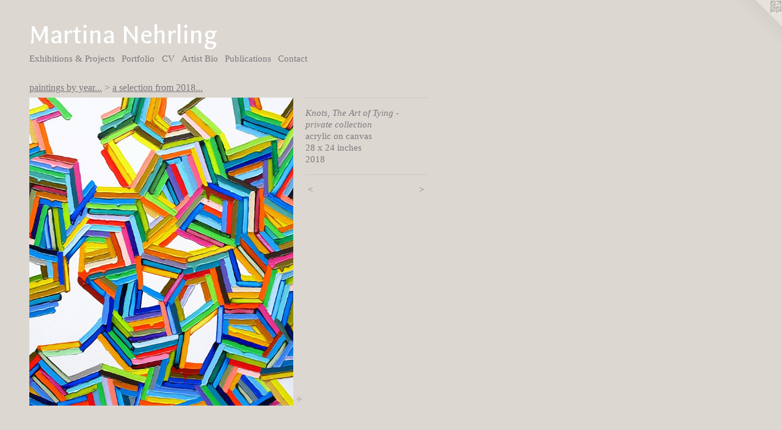

--- FILE ---
content_type: text/html;charset=utf-8
request_url: https://martinanehrling.com/artwork/4466121-Knots%2C%20The%20Art%20of%20Tying%20-%20private%20collection%20.html
body_size: 4174
content:
<!doctype html><html class="no-js a-image mobile-title-align--center l-flowing has-mobile-menu-icon--left p-artwork has-page-nav mobile-menu-align--center has-wall-text "><head><meta charset="utf-8" /><meta content="IE=edge" http-equiv="X-UA-Compatible" /><meta http-equiv="X-OPP-Site-Id" content="22949" /><meta http-equiv="X-OPP-Revision" content="3201" /><meta http-equiv="X-OPP-Locke-Environment" content="production" /><meta http-equiv="X-OPP-Locke-Release" content="v0.0.141" /><title>Martina Nehrling</title><link rel="canonical" href="https://martinanehrling.com/artwork/4466121-Knots%2c%20The%20Art%20of%20Tying%20-%20private%20collection%20.html" /><meta content="website" property="og:type" /><meta property="og:url" content="https://martinanehrling.com/artwork/4466121-Knots%2c%20The%20Art%20of%20Tying%20-%20private%20collection%20.html" /><meta property="og:title" content="Knots, The Art of Tying - private collection " /><meta content="width=device-width, initial-scale=1" name="viewport" /><link type="text/css" rel="stylesheet" href="//cdnjs.cloudflare.com/ajax/libs/normalize/3.0.2/normalize.min.css" /><link type="text/css" rel="stylesheet" media="only all" href="//maxcdn.bootstrapcdn.com/font-awesome/4.3.0/css/font-awesome.min.css" /><link type="text/css" rel="stylesheet" media="not all and (min-device-width: 600px) and (min-device-height: 600px)" href="/release/locke/production/v0.0.141/css/small.css" /><link type="text/css" rel="stylesheet" media="only all and (min-device-width: 600px) and (min-device-height: 600px)" href="/release/locke/production/v0.0.141/css/large-flowing.css" /><link type="text/css" rel="stylesheet" media="not all and (min-device-width: 600px) and (min-device-height: 600px)" href="/r17580176640000003201/css/small-site.css" /><link type="text/css" rel="stylesheet" media="only all and (min-device-width: 600px) and (min-device-height: 600px)" href="/r17580176640000003201/css/large-site.css" /><link type="text/css" rel="stylesheet" media="only all and (min-device-width: 600px) and (min-device-height: 600px)" href="//fonts.googleapis.com/css?family=Galdeano:400" /><link type="text/css" rel="stylesheet" media="not all and (min-device-width: 600px) and (min-device-height: 600px)" href="//fonts.googleapis.com/css?family=Galdeano:400&amp;text=Martin%20Nehlg" /><script>window.OPP = window.OPP || {};
OPP.modernMQ = 'only all';
OPP.smallMQ = 'not all and (min-device-width: 600px) and (min-device-height: 600px)';
OPP.largeMQ = 'only all and (min-device-width: 600px) and (min-device-height: 600px)';
OPP.downURI = '/x/9/4/9/22949/.down';
OPP.gracePeriodURI = '/x/9/4/9/22949/.grace_period';
OPP.imgL = function (img) {
  !window.lazySizes && img.onerror();
};
OPP.imgE = function (img) {
  img.onerror = img.onload = null;
  img.src = img.getAttribute('data-src');
  //img.srcset = img.getAttribute('data-srcset');
};</script><script src="/release/locke/production/v0.0.141/js/modernizr.js"></script><script src="/release/locke/production/v0.0.141/js/masonry.js"></script><script src="/release/locke/production/v0.0.141/js/respimage.js"></script><script src="/release/locke/production/v0.0.141/js/ls.aspectratio.js"></script><script src="/release/locke/production/v0.0.141/js/lazysizes.js"></script><script src="/release/locke/production/v0.0.141/js/large.js"></script><script src="/release/locke/production/v0.0.141/js/hammer.js"></script><script>if (!Modernizr.mq('only all')) { document.write('<link type="text/css" rel="stylesheet" href="/release/locke/production/v0.0.141/css/minimal.css">') }</script><style>.media-max-width {
  display: block;
}

@media (min-height: 3650px) {

  .media-max-width {
    max-width: 2188.0px;
  }

}

@media (max-height: 3650px) {

  .media-max-width {
    max-width: 59.94520547945205vh;
  }

}</style><script>(function(i,s,o,g,r,a,m){i['GoogleAnalyticsObject']=r;i[r]=i[r]||function(){
(i[r].q=i[r].q||[]).push(arguments)},i[r].l=1*new Date();a=s.createElement(o),
m=s.getElementsByTagName(o)[0];a.async=1;a.src=g;m.parentNode.insertBefore(a,m)
})(window,document,'script','//www.google-analytics.com/analytics.js','ga');
ga('create', 'UA-17677530-1', 'auto');
ga('send', 'pageview');</script></head><body><a class=" logo hidden--small" href="http://otherpeoplespixels.com/ref/martinanehrling.com" title="Website by OtherPeoplesPixels" target="_blank"></a><header id="header"><a class=" site-title" href="/home.html"><span class=" site-title-text u-break-word">Martina Nehrling</span><div class=" site-title-media"></div></a><a id="mobile-menu-icon" class="mobile-menu-icon hidden--no-js hidden--large"><svg viewBox="0 0 21 17" width="21" height="17" fill="currentColor"><rect x="0" y="0" width="21" height="3" rx="0"></rect><rect x="0" y="7" width="21" height="3" rx="0"></rect><rect x="0" y="14" width="21" height="3" rx="0"></rect></svg></a></header><nav class=" hidden--large"><ul class=" site-nav"><li class="nav-item nav-home "><a class="nav-link " href="/home.html">Home</a></li><li class="nav-flex2 nav-item "><a class="nav-link " href="/page/2-Exhibitions%20%26%20Projects.html">Exhibitions &amp; Projects</a></li><li class="nav-item expanded nav-museum "><a class="nav-link " href="/section/177606.html">Portfolio</a><ul><li class="nav-item expanded nav-museum "><a class="nav-link " href="/section/177619-paintings%2e%2e%2e.html">Paintings</a><ul><li class="nav-gallery nav-item expanded "><a class="nav-link " href="/section/177616-works%20on%20paper%2e%2e%2e.html">Works on paper</a></li><li class="nav-item expanded nav-museum "><a class="nav-link " href="/section/194424-paintings%20by%20year%2e%2e%2e.html">Paintings by year</a><ul><li class="nav-gallery nav-item expanded "><a class="nav-link " href="/section/531473-A%20selection%20of%20work%20from%202024%2e%2e%2e.html">2024</a></li><li class="nav-gallery nav-item expanded "><a class="nav-link " href="/section/227173-A%20selection%20of%20work%20from%202023%2e%2e%2e.html">2023</a></li><li class="nav-gallery nav-item expanded "><a class="nav-link " href="/section/521182-a%20selection%20of%20work%20from%202022%20%2e%2e%2e.html">2022</a></li><li class="nav-gallery nav-item expanded "><a class="nav-link " href="/section/506653-a%20selection%20from%202021%2e%2e%2e.html">2021</a></li><li class="nav-gallery nav-item expanded "><a class="nav-link " href="/section/506612-a%20selection%20from%202020%2e%2e%2e.html">2020</a></li><li class="nav-gallery nav-item expanded "><a class="nav-link " href="/section/482587-a%20selection%20from%202019%2e%2e%2e.html">2019</a></li><li class="nav-gallery nav-item expanded "><a class="selected nav-link " href="/section/476929-a%20selection%20from%202018%2e%2e%2e.html">2018</a></li><li class="nav-gallery nav-item expanded "><a class="nav-link " href="/section/462454-a%20selection%20from%202017%2e%2e%2e.html">2017</a></li><li class="nav-gallery nav-item expanded "><a class="nav-link " href="/section/434166-a%20selection%20from%202016%2e%2e%2e.html">2016</a></li><li class="nav-gallery nav-item expanded "><a class="nav-link " href="/section/410099-a%20selection%20from%202015%2e%2e%2e.html">2015</a></li><li class="nav-gallery nav-item expanded "><a class="nav-link " href="/section/391067-a%20selection%20from%202014%2e%2e%2e.html">2014</a></li><li class="nav-gallery nav-item expanded "><a class="nav-link " href="/section/361194-a%20selection%20from%202013%2e%2e%2e.html">2013</a></li><li class="nav-gallery nav-item expanded "><a class="nav-link " href="/section/279324-a%20selection%20from%202012%2e%2e%2e.html">2012</a></li><li class="nav-gallery nav-item expanded "><a class="nav-link " href="/section/227180-a%20selection%20from%202011%2e%2e%2e.html">2011</a></li><li class="nav-gallery nav-item expanded "><a class="nav-link " href="/section/177633-a%20selection%20from%202010%2e%2e%2e.html">2010</a></li><li class="nav-gallery nav-item expanded "><a class="nav-link " href="/section/177634-a%20selection%20from%202009%2e%2e%2e.html">2009</a></li><li class="nav-gallery nav-item expanded "><a class="nav-link " href="/section/177635-a%20selection%20from%202008%2e%2e%2e.html">2008</a></li><li class="nav-item expanded nav-museum "><a class="nav-link " href="/section/177636-selection%20from%202007%2e%2e%2e.html">2007</a><ul><li class="nav-gallery nav-item "><a class="nav-link " href="/artwork/4631738-Through%20a%20Purple%20Patch%20installed%20at%20Krasl%20Art%20Center%2c%202019%20.html">Installation view of Through a Purple Patch</a></li><li class="nav-gallery nav-item "><a class="nav-link " href="/section/511928-DETAIL%20images%20of%20Through%20a%20Purple%20Patch.html">Purple Patch DETAILS</a></li><li class="nav-gallery nav-item "><a class="nav-link " href="/section/1776360000000.html">More 2007</a></li></ul></li><li class="nav-gallery nav-item expanded "><a class="nav-link " href="/section/177627-a%20selection%20from%202006%20and%20earlier%2e%2e%2e.html">2006</a></li></ul></li><li class="nav-gallery nav-item expanded "><a class="nav-link " href="/section/177629-a%20selection%20of%20paintings%20in%20private%20collections%2e%2e%2e.html">Archive</a></li></ul></li><li class="nav-gallery nav-item expanded "><a class="nav-link " href="/section/481952-Commercial%20%26%20Public%20projects.html">Commercial &amp; Public projects</a></li><li class="nav-gallery nav-item expanded "><a class="nav-link " href="/section/178082-exhibition%20photos%2e%2e%2e.html">Exhibitions photos</a></li><li class="nav-gallery nav-item expanded "><a class="nav-link " href="/section/178105-studio%20snapshots%2e%2e%2e.html">Studio snapshots</a></li></ul></li><li class="nav-item nav-flex3 "><a class="nav-link " href="/page/3-CV.html">CV</a></li><li class="nav-flex1 nav-item "><a class="nav-link " href="/page/1-Artist%20Bio%20.html">Artist Bio</a></li><li class="nav-news nav-item "><a class="nav-link " href="/news.html">Publications</a></li><li class="nav-item nav-contact "><a class="nav-link " href="/contact.html">Contact</a></li></ul></nav><div class=" content"><nav class=" hidden--small" id="nav"><header><a class=" site-title" href="/home.html"><span class=" site-title-text u-break-word">Martina Nehrling</span><div class=" site-title-media"></div></a></header><ul class=" site-nav"><li class="nav-item nav-home "><a class="nav-link " href="/home.html">Home</a></li><li class="nav-flex2 nav-item "><a class="nav-link " href="/page/2-Exhibitions%20%26%20Projects.html">Exhibitions &amp; Projects</a></li><li class="nav-item expanded nav-museum "><a class="nav-link " href="/section/177606.html">Portfolio</a><ul><li class="nav-item expanded nav-museum "><a class="nav-link " href="/section/177619-paintings%2e%2e%2e.html">Paintings</a><ul><li class="nav-gallery nav-item expanded "><a class="nav-link " href="/section/177616-works%20on%20paper%2e%2e%2e.html">Works on paper</a></li><li class="nav-item expanded nav-museum "><a class="nav-link " href="/section/194424-paintings%20by%20year%2e%2e%2e.html">Paintings by year</a><ul><li class="nav-gallery nav-item expanded "><a class="nav-link " href="/section/531473-A%20selection%20of%20work%20from%202024%2e%2e%2e.html">2024</a></li><li class="nav-gallery nav-item expanded "><a class="nav-link " href="/section/227173-A%20selection%20of%20work%20from%202023%2e%2e%2e.html">2023</a></li><li class="nav-gallery nav-item expanded "><a class="nav-link " href="/section/521182-a%20selection%20of%20work%20from%202022%20%2e%2e%2e.html">2022</a></li><li class="nav-gallery nav-item expanded "><a class="nav-link " href="/section/506653-a%20selection%20from%202021%2e%2e%2e.html">2021</a></li><li class="nav-gallery nav-item expanded "><a class="nav-link " href="/section/506612-a%20selection%20from%202020%2e%2e%2e.html">2020</a></li><li class="nav-gallery nav-item expanded "><a class="nav-link " href="/section/482587-a%20selection%20from%202019%2e%2e%2e.html">2019</a></li><li class="nav-gallery nav-item expanded "><a class="selected nav-link " href="/section/476929-a%20selection%20from%202018%2e%2e%2e.html">2018</a></li><li class="nav-gallery nav-item expanded "><a class="nav-link " href="/section/462454-a%20selection%20from%202017%2e%2e%2e.html">2017</a></li><li class="nav-gallery nav-item expanded "><a class="nav-link " href="/section/434166-a%20selection%20from%202016%2e%2e%2e.html">2016</a></li><li class="nav-gallery nav-item expanded "><a class="nav-link " href="/section/410099-a%20selection%20from%202015%2e%2e%2e.html">2015</a></li><li class="nav-gallery nav-item expanded "><a class="nav-link " href="/section/391067-a%20selection%20from%202014%2e%2e%2e.html">2014</a></li><li class="nav-gallery nav-item expanded "><a class="nav-link " href="/section/361194-a%20selection%20from%202013%2e%2e%2e.html">2013</a></li><li class="nav-gallery nav-item expanded "><a class="nav-link " href="/section/279324-a%20selection%20from%202012%2e%2e%2e.html">2012</a></li><li class="nav-gallery nav-item expanded "><a class="nav-link " href="/section/227180-a%20selection%20from%202011%2e%2e%2e.html">2011</a></li><li class="nav-gallery nav-item expanded "><a class="nav-link " href="/section/177633-a%20selection%20from%202010%2e%2e%2e.html">2010</a></li><li class="nav-gallery nav-item expanded "><a class="nav-link " href="/section/177634-a%20selection%20from%202009%2e%2e%2e.html">2009</a></li><li class="nav-gallery nav-item expanded "><a class="nav-link " href="/section/177635-a%20selection%20from%202008%2e%2e%2e.html">2008</a></li><li class="nav-item expanded nav-museum "><a class="nav-link " href="/section/177636-selection%20from%202007%2e%2e%2e.html">2007</a><ul><li class="nav-gallery nav-item "><a class="nav-link " href="/artwork/4631738-Through%20a%20Purple%20Patch%20installed%20at%20Krasl%20Art%20Center%2c%202019%20.html">Installation view of Through a Purple Patch</a></li><li class="nav-gallery nav-item "><a class="nav-link " href="/section/511928-DETAIL%20images%20of%20Through%20a%20Purple%20Patch.html">Purple Patch DETAILS</a></li><li class="nav-gallery nav-item "><a class="nav-link " href="/section/1776360000000.html">More 2007</a></li></ul></li><li class="nav-gallery nav-item expanded "><a class="nav-link " href="/section/177627-a%20selection%20from%202006%20and%20earlier%2e%2e%2e.html">2006</a></li></ul></li><li class="nav-gallery nav-item expanded "><a class="nav-link " href="/section/177629-a%20selection%20of%20paintings%20in%20private%20collections%2e%2e%2e.html">Archive</a></li></ul></li><li class="nav-gallery nav-item expanded "><a class="nav-link " href="/section/481952-Commercial%20%26%20Public%20projects.html">Commercial &amp; Public projects</a></li><li class="nav-gallery nav-item expanded "><a class="nav-link " href="/section/178082-exhibition%20photos%2e%2e%2e.html">Exhibitions photos</a></li><li class="nav-gallery nav-item expanded "><a class="nav-link " href="/section/178105-studio%20snapshots%2e%2e%2e.html">Studio snapshots</a></li></ul></li><li class="nav-item nav-flex3 "><a class="nav-link " href="/page/3-CV.html">CV</a></li><li class="nav-flex1 nav-item "><a class="nav-link " href="/page/1-Artist%20Bio%20.html">Artist Bio</a></li><li class="nav-news nav-item "><a class="nav-link " href="/news.html">Publications</a></li><li class="nav-item nav-contact "><a class="nav-link " href="/contact.html">Contact</a></li></ul><footer><div class=" copyright">© MARTINA NEHRLING</div><div class=" credit"><a href="http://otherpeoplespixels.com/ref/martinanehrling.com" target="_blank">Website by OtherPeoplesPixels</a></div></footer></nav><main id="main"><div class=" page clearfix media-max-width"><h1 class="parent-title title"><a class=" title-segment hidden--small" href="/section/194424-paintings%20by%20year%2e%2e%2e.html">paintings by year...</a><span class=" title-sep hidden--small"> &gt; </span><a class=" title-segment" href="/section/476929-a%20selection%20from%202018%2e%2e%2e.html">a selection from 2018...</a></h1><div class=" media-and-info"><div class=" page-media-wrapper media"><a class=" page-media u-spaceball" title="Knots, The Art of Tying - private collection " href="/artwork/4528170-Sweet%20Tooth%20-%20private%20collection.html" id="media"><img data-aspectratio="2188/2555" class="u-img " alt="Martina Nehrling, Knots, The Art of Tying, 28 x 24 in., acrylic on canvas, 2018" src="//img-cache.oppcdn.com/fixed/22949/assets/Mj2jFQDkFPJBUgxk.jpg" srcset="//img-cache.oppcdn.com/img/v1.0/s:22949/t:QkxBTksrVEVYVCtIRVJF/p:12/g:tl/o:2.5/a:50/q:90/2188x2555-Mj2jFQDkFPJBUgxk.jpg/2188x2555/a4499866641c7c3c6a061de5af40c15d.jpg 2188w,
//img-cache.oppcdn.com/img/v1.0/s:22949/t:QkxBTksrVEVYVCtIRVJF/p:12/g:tl/o:2.5/a:50/q:90/2520x1220-Mj2jFQDkFPJBUgxk.jpg/1044x1220/a7d1edfebb1c100186b57e80ec7d556b.jpg 1044w,
//img-cache.oppcdn.com/img/v1.0/s:22949/t:QkxBTksrVEVYVCtIRVJF/p:12/g:tl/o:2.5/a:50/q:90/984x4096-Mj2jFQDkFPJBUgxk.jpg/984x1149/de36fa4e1d64f1ba280d331756308993.jpg 984w,
//img-cache.oppcdn.com/img/v1.0/s:22949/t:QkxBTksrVEVYVCtIRVJF/p:12/g:tl/o:2.5/a:50/q:90/1640x830-Mj2jFQDkFPJBUgxk.jpg/710x830/4e0af371d2517f6d679d71114f591a4f.jpg 710w,
//img-cache.oppcdn.com/img/v1.0/s:22949/t:QkxBTksrVEVYVCtIRVJF/p:12/g:tl/o:2.5/a:50/q:90/640x4096-Mj2jFQDkFPJBUgxk.jpg/640x747/14fc948ace7307b625b8741f511bc0bb.jpg 640w,
//img-cache.oppcdn.com/img/v1.0/s:22949/t:QkxBTksrVEVYVCtIRVJF/p:12/g:tl/o:2.5/a:50/q:90/1400x720-Mj2jFQDkFPJBUgxk.jpg/616x720/c1211266f012e7ace4313a419f172e67.jpg 616w,
//img-cache.oppcdn.com/img/v1.0/s:22949/t:QkxBTksrVEVYVCtIRVJF/p:12/g:tl/o:2.5/a:50/q:90/984x588-Mj2jFQDkFPJBUgxk.jpg/503x588/58dc8f644a626d87eaa0601d65a31458.jpg 503w,
//img-cache.oppcdn.com/fixed/22949/assets/Mj2jFQDkFPJBUgxk.jpg 411w" sizes="(max-device-width: 599px) 100vw,
(max-device-height: 599px) 100vw,
(max-width: 411px) 411px,
(max-height: 480px) 411px,
(max-width: 503px) 503px,
(max-height: 588px) 503px,
(max-width: 616px) 616px,
(max-height: 720px) 616px,
(max-width: 640px) 640px,
(max-height: 747px) 640px,
(max-width: 710px) 710px,
(max-height: 830px) 710px,
(max-width: 984px) 984px,
(max-height: 1149px) 984px,
(max-width: 1044px) 1044px,
(max-height: 1220px) 1044px,
2188px" /></a><a class=" zoom-corner" style="display: none" id="zoom-corner"><span class=" zoom-icon fa fa-search-plus"></span></a><div class="share-buttons a2a_kit social-icons hidden--small" data-a2a-title="Knots, The Art of Tying - private collection " data-a2a-url="https://martinanehrling.com/artwork/4466121-Knots%2c%20The%20Art%20of%20Tying%20-%20private%20collection%20.html"><a target="_blank" class="u-img-link share-button a2a_dd " href="https://www.addtoany.com/share_save"><span class="social-icon share fa-plus fa "></span></a></div></div><div class=" info border-color"><div class=" wall-text border-color"><div class=" wt-item wt-title">Knots, The Art of Tying - private collection </div><div class=" wt-item wt-media">acrylic on canvas</div><div class=" wt-item wt-dimensions">28 x 24 inches</div><div class=" wt-item wt-date">2018</div></div><div class=" page-nav hidden--small border-color clearfix"><a class=" prev" id="artwork-prev" href="/artwork/4478519-Synapse%20-%20private%20collection.html">&lt; <span class=" m-hover-show">previous</span></a> <a class=" next" id="artwork-next" href="/artwork/4528170-Sweet%20Tooth%20-%20private%20collection.html"><span class=" m-hover-show">next</span> &gt;</a></div></div></div><div class="share-buttons a2a_kit social-icons hidden--large" data-a2a-title="Knots, The Art of Tying - private collection " data-a2a-url="https://martinanehrling.com/artwork/4466121-Knots%2c%20The%20Art%20of%20Tying%20-%20private%20collection%20.html"><a target="_blank" class="u-img-link share-button a2a_dd " href="https://www.addtoany.com/share_save"><span class="social-icon share fa-plus fa "></span></a></div></div></main></div><footer><div class=" copyright">© MARTINA NEHRLING</div><div class=" credit"><a href="http://otherpeoplespixels.com/ref/martinanehrling.com" target="_blank">Website by OtherPeoplesPixels</a></div></footer><div class=" modal zoom-modal" style="display: none" id="zoom-modal"><style>@media (min-aspect-ratio: 2188/2555) {

  .zoom-media {
    width: auto;
    max-height: 2555px;
    height: 100%;
  }

}

@media (max-aspect-ratio: 2188/2555) {

  .zoom-media {
    height: auto;
    max-width: 2188px;
    width: 100%;
  }

}
@supports (object-fit: contain) {
  img.zoom-media {
    object-fit: contain;
    width: 100%;
    height: 100%;
    max-width: 2188px;
    max-height: 2555px;
  }
}</style><div class=" zoom-media-wrapper u-spaceball"><img onerror="OPP.imgE(this);" onload="OPP.imgL(this);" data-src="//img-cache.oppcdn.com/fixed/22949/assets/Mj2jFQDkFPJBUgxk.jpg" data-srcset="//img-cache.oppcdn.com/img/v1.0/s:22949/t:QkxBTksrVEVYVCtIRVJF/p:12/g:tl/o:2.5/a:50/q:90/2188x2555-Mj2jFQDkFPJBUgxk.jpg/2188x2555/a4499866641c7c3c6a061de5af40c15d.jpg 2188w,
//img-cache.oppcdn.com/img/v1.0/s:22949/t:QkxBTksrVEVYVCtIRVJF/p:12/g:tl/o:2.5/a:50/q:90/2520x1220-Mj2jFQDkFPJBUgxk.jpg/1044x1220/a7d1edfebb1c100186b57e80ec7d556b.jpg 1044w,
//img-cache.oppcdn.com/img/v1.0/s:22949/t:QkxBTksrVEVYVCtIRVJF/p:12/g:tl/o:2.5/a:50/q:90/984x4096-Mj2jFQDkFPJBUgxk.jpg/984x1149/de36fa4e1d64f1ba280d331756308993.jpg 984w,
//img-cache.oppcdn.com/img/v1.0/s:22949/t:QkxBTksrVEVYVCtIRVJF/p:12/g:tl/o:2.5/a:50/q:90/1640x830-Mj2jFQDkFPJBUgxk.jpg/710x830/4e0af371d2517f6d679d71114f591a4f.jpg 710w,
//img-cache.oppcdn.com/img/v1.0/s:22949/t:QkxBTksrVEVYVCtIRVJF/p:12/g:tl/o:2.5/a:50/q:90/640x4096-Mj2jFQDkFPJBUgxk.jpg/640x747/14fc948ace7307b625b8741f511bc0bb.jpg 640w,
//img-cache.oppcdn.com/img/v1.0/s:22949/t:QkxBTksrVEVYVCtIRVJF/p:12/g:tl/o:2.5/a:50/q:90/1400x720-Mj2jFQDkFPJBUgxk.jpg/616x720/c1211266f012e7ace4313a419f172e67.jpg 616w,
//img-cache.oppcdn.com/img/v1.0/s:22949/t:QkxBTksrVEVYVCtIRVJF/p:12/g:tl/o:2.5/a:50/q:90/984x588-Mj2jFQDkFPJBUgxk.jpg/503x588/58dc8f644a626d87eaa0601d65a31458.jpg 503w,
//img-cache.oppcdn.com/fixed/22949/assets/Mj2jFQDkFPJBUgxk.jpg 411w" data-sizes="(max-device-width: 599px) 100vw,
(max-device-height: 599px) 100vw,
(max-width: 411px) 411px,
(max-height: 480px) 411px,
(max-width: 503px) 503px,
(max-height: 588px) 503px,
(max-width: 616px) 616px,
(max-height: 720px) 616px,
(max-width: 640px) 640px,
(max-height: 747px) 640px,
(max-width: 710px) 710px,
(max-height: 830px) 710px,
(max-width: 984px) 984px,
(max-height: 1149px) 984px,
(max-width: 1044px) 1044px,
(max-height: 1220px) 1044px,
2188px" class="zoom-media lazyload hidden--no-js " alt="Martina Nehrling, Knots, The Art of Tying, 28 x 24 in., acrylic on canvas, 2018" /><noscript><img class="zoom-media " alt="Martina Nehrling, Knots, The Art of Tying, 28 x 24 in., acrylic on canvas, 2018" src="//img-cache.oppcdn.com/fixed/22949/assets/Mj2jFQDkFPJBUgxk.jpg" /></noscript></div></div><div class=" offline"></div><script src="/release/locke/production/v0.0.141/js/small.js"></script><script src="/release/locke/production/v0.0.141/js/artwork.js"></script><script>var a2a_config = a2a_config || {};a2a_config.prioritize = ['facebook','twitter','linkedin','googleplus','pinterest','instagram','tumblr','share'];a2a_config.onclick = 1;(function(){  var a = document.createElement('script');  a.type = 'text/javascript'; a.async = true;  a.src = '//static.addtoany.com/menu/page.js';  document.getElementsByTagName('head')[0].appendChild(a);})();</script><script>window.oppa=window.oppa||function(){(oppa.q=oppa.q||[]).push(arguments)};oppa('config','pathname','production/v0.0.141/22949');oppa('set','g','true');oppa('set','l','flowing');oppa('set','p','artwork');oppa('set','a','image');oppa('rect','m','media','');oppa('send');</script><script async="" src="/release/locke/production/v0.0.141/js/analytics.js"></script><script src="https://otherpeoplespixels.com/static/enable-preview.js"></script></body></html>

--- FILE ---
content_type: text/css;charset=utf-8
request_url: https://martinanehrling.com/r17580176640000003201/css/large-site.css
body_size: 467
content:
body {
  background-color: #dcd8d1;
  font-weight: normal;
  font-style: normal;
  font-family: "Georgia", serif;
}

body {
  color: #7d7a7f;
}

main a {
  color: #3a7ad4;
}

main a:hover {
  text-decoration: underline;
  color: #6496dd;
}

main a:visited {
  color: #6496dd;
}

.site-title, .mobile-menu-icon {
  color: #ffffff;
}

.site-nav, .mobile-menu-link, nav:before, nav:after {
  color: #7d7a7f;
}

.site-nav a {
  color: #7d7a7f;
}

.site-nav a:hover {
  text-decoration: none;
  color: #969498;
}

.site-nav a:visited {
  color: #7d7a7f;
}

.site-nav a.selected {
  color: #969498;
}

.site-nav:hover a.selected {
  color: #7d7a7f;
}

footer {
  color: #7d7a7f;
}

footer a {
  color: #3a7ad4;
}

footer a:hover {
  text-decoration: underline;
  color: #6496dd;
}

footer a:visited {
  color: #6496dd;
}

.title, .news-item-title, .flex-page-title {
  color: #7d7a7f;
}

.title a {
  color: #7d7a7f;
}

.title a:hover {
  text-decoration: none;
  color: #969498;
}

.title a:visited {
  color: #7d7a7f;
}

.hr, .hr-before:before, .hr-after:after, .hr-before--small:before, .hr-before--large:before, .hr-after--small:after, .hr-after--large:after {
  border-top-color: #e3e2e3;
}

.button {
  background: #3a7ad4;
  color: #dcd8d1;
}

.social-icon {
  background-color: #7d7a7f;
  color: #dcd8d1;
}

.welcome-modal {
  background-color: #ffffff;
}

.share-button .social-icon {
  color: #7d7a7f;
}

.site-title {
  font-family: "Galdeano", sans-serif;
  font-style: normal;
  font-weight: 400;
}

.site-nav {
  font-family: "Georgia", serif;
  font-style: normal;
  font-weight: 400;
}

.section-title, .parent-title, .news-item-title, .link-name, .preview-placeholder, .preview-image, .flex-page-title {
  font-family: "Georgia", serif;
  font-style: normal;
  font-weight: 400;
}

body {
  font-size: 15px;
}

.site-title {
  font-size: 46px;
}

.site-nav {
  font-size: 15px;
}

.title, .news-item-title, .link-name, .flex-page-title {
  font-size: 16px;
}

.border-color {
  border-color: hsla(276, 2.008032%, 48.82353%, 0.2);
}

.p-artwork .page-nav a {
  color: #7d7a7f;
}

.p-artwork .page-nav a:hover {
  text-decoration: none;
  color: #7d7a7f;
}

.p-artwork .page-nav a:visited {
  color: #7d7a7f;
}

.wordy {
  text-align: left;
}

--- FILE ---
content_type: text/css;charset=utf-8
request_url: https://martinanehrling.com/r17580176640000003201/css/small-site.css
body_size: 339
content:
body {
  background-color: #dcd8d1;
  font-weight: normal;
  font-style: normal;
  font-family: "Georgia", serif;
}

body {
  color: #7d7a7f;
}

main a {
  color: #3a7ad4;
}

main a:hover {
  text-decoration: underline;
  color: #6496dd;
}

main a:visited {
  color: #6496dd;
}

.site-title, .mobile-menu-icon {
  color: #ffffff;
}

.site-nav, .mobile-menu-link, nav:before, nav:after {
  color: #7d7a7f;
}

.site-nav a {
  color: #7d7a7f;
}

.site-nav a:hover {
  text-decoration: none;
  color: #969498;
}

.site-nav a:visited {
  color: #7d7a7f;
}

.site-nav a.selected {
  color: #969498;
}

.site-nav:hover a.selected {
  color: #7d7a7f;
}

footer {
  color: #7d7a7f;
}

footer a {
  color: #3a7ad4;
}

footer a:hover {
  text-decoration: underline;
  color: #6496dd;
}

footer a:visited {
  color: #6496dd;
}

.title, .news-item-title, .flex-page-title {
  color: #7d7a7f;
}

.title a {
  color: #7d7a7f;
}

.title a:hover {
  text-decoration: none;
  color: #969498;
}

.title a:visited {
  color: #7d7a7f;
}

.hr, .hr-before:before, .hr-after:after, .hr-before--small:before, .hr-before--large:before, .hr-after--small:after, .hr-after--large:after {
  border-top-color: #e3e2e3;
}

.button {
  background: #3a7ad4;
  color: #dcd8d1;
}

.social-icon {
  background-color: #7d7a7f;
  color: #dcd8d1;
}

.welcome-modal {
  background-color: #ffffff;
}

.site-title {
  font-family: "Galdeano", sans-serif;
  font-style: normal;
  font-weight: 400;
}

nav {
  font-family: "Georgia", serif;
  font-style: normal;
  font-weight: 400;
}

.wordy {
  text-align: left;
}

.site-title {
  font-size: 2.125rem;
}

footer .credit a {
  color: #7d7a7f;
}

--- FILE ---
content_type: text/css; charset=utf-8
request_url: https://fonts.googleapis.com/css?family=Galdeano:400&text=Martin%20Nehlg
body_size: -416
content:
@font-face {
  font-family: 'Galdeano';
  font-style: normal;
  font-weight: 400;
  src: url(https://fonts.gstatic.com/l/font?kit=uU9MCBoQ4YOqOW1boDP08PaOgmGaVFZYnZBIXT63XbSV&skey=f35e3b95f31e91f5&v=v23) format('woff2');
}


--- FILE ---
content_type: text/plain
request_url: https://www.google-analytics.com/j/collect?v=1&_v=j102&a=566852344&t=pageview&_s=1&dl=https%3A%2F%2Fmartinanehrling.com%2Fartwork%2F4466121-Knots%252C%2520The%2520Art%2520of%2520Tying%2520-%2520private%2520collection%2520.html&ul=en-us%40posix&dt=Martina%20Nehrling&sr=1280x720&vp=1280x720&_u=IEBAAEABAAAAACAAI~&jid=664667515&gjid=98998279&cid=1772926987.1769663862&tid=UA-17677530-1&_gid=865793368.1769663862&_r=1&_slc=1&z=1798156871
body_size: -452
content:
2,cG-HQFCXG7J1Y